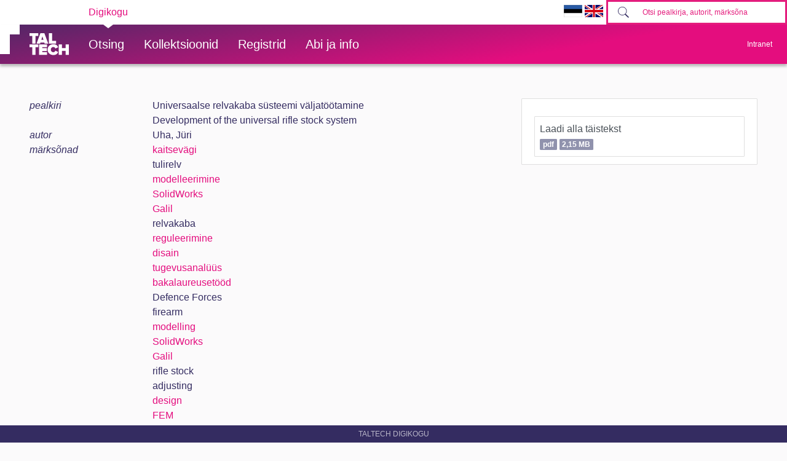

--- FILE ---
content_type: text/html; charset=utf-8
request_url: https://digikogu.taltech.ee/et/Item/00e760be-4760-4941-b2aa-59f581f8f672
body_size: 28996
content:

<!DOCTYPE html>
<html>
<head>
    
        <script async src="https://www.googletagmanager.com/gtag/js?id=UA-1962293-6"></script>
        <script>
            window.dataLayer = window.dataLayer || [];
            function gtag() { dataLayer.push(arguments); }
            gtag('js', new Date());

            gtag('config', 'UA-1962293-6');
        </script>

        <!-- Google Tag Manager -->
        <script>
            (function (w, d, s, l, i) {
                w[l] = w[l] || []; w[l].push({
                    'gtm.start':
                        new Date().getTime(), event: 'gtm.js'
                }); var f = d.getElementsByTagName(s)[0],
                    j = d.createElement(s), dl = l != 'dataLayer' ? '&l=' + l : ''; j.async = true; j.src =
                        'https://www.googletagmanager.com/gtm.js?id=' + i + dl; f.parentNode.insertBefore(j, f);
            })(window, document, 'script', 'dataLayer', 'GTM-PWHF86T');</script>
        <!-- End Google Tag Manager -->
    

    <link rel="shortcut icon" href="/favicon.ico" />
    <meta charset="utf-8" />
    <meta name="viewport" content="width=device-width, initial-scale=1.0" />
    <title>Universaalse relvakaba s&#xFC;steemi v&#xE4;ljat&#xF6;&#xF6;tamine - TalTech raamatukogu digikogu</title>
    <meta name="keywords" content="TTÜR, Tallinna Tehnikaülikooli Raamatukogu, TalTech Raamatukogu digikogu" />
    <meta name="description" content="TalTech Raamatukogu digikogu" />
        <link rel="canonical" href="https://digikogu.taltech.ee/et/item/00e760be-4760-4941-b2aa-59f581f8f672" />
                <meta name="citation_author" content="Uha, J&#252;ri" />
                <meta name="citation_author" content="Teder, Leo" />
                <meta name="citation_title" content="Universaalse relvakaba s&#252;steemi v&#228;ljat&#246;&#246;tamine" />
                <meta name="citation_title" content="Development of the universal rifle stock system" />
                <meta name="citation_publication_date" content="2019/06/12" />
                <meta name="citation_pdf_url" content="https://digikogu.taltech.ee/et/Download/bac7abbb-44cc-458d-af46-a9bcbd96d486/Universaalserelvakabassteemivljattamine.pdf" />
    
    
        <link href="/lib/bootstrap-toggle/css/bootstrap-toggle.min.css" rel="stylesheet">
        <link rel="stylesheet" href="https://ajax.aspnetcdn.com/ajax/bootstrap/4.3.1/css/bootstrap.min.css" />
<meta name="x-stylesheet-fallback-test" content="" class="sr-only" /><script>!function(a,b,c,d){var e,f=document,g=f.getElementsByTagName("SCRIPT"),h=g[g.length-1].previousElementSibling,i=f.defaultView&&f.defaultView.getComputedStyle?f.defaultView.getComputedStyle(h):h.currentStyle;if(i&&i[a]!==b)for(e=0;e<c.length;e++)f.write('<link href="'+c[e]+'" '+d+"/>")}("position","absolute",["\/lib\/bootstrap\/dist\/css\/bootstrap.min.css"], "rel=\u0022stylesheet\u0022 ");</script>
        <link href="/css/open-iconic/css/open-iconic-bootstrap.css" rel="stylesheet" />
        <link rel="stylesheet" href="/css/site.min.css?v=AOQiCtmehecsQCuGx6NldRidDG9ruxKUhO5eiwfyhds" />

    
    
</head>
<body>
    <!-- Google Tag Manager (noscript) -->
    <noscript>
        <iframe src="https://www.googletagmanager.com/ns.html?id=GTM-PWHF86T"
                height="0" width="0" style="display:none;visibility:hidden"></iframe>
    </noscript>
    <!-- End Google Tag Manager (noscript) -->
    <header class="tt-header d-print-none">
        <div class="tt-mobile-header">
            <nav>
                <div class="tt-mobile-header__inner">
                    <button type="button" data-toggle="collapse" data-target="#navbarSupportedContent" class="tt-mobile-header__toggle"><span>Toggle navigation</span></button>
                    <div class="tt-mobile-header__brand">
                        <a href="/" class="tt-link tt-logo tt-logo--gradient">
                            <svg id="Layer_1" xmlns="http://www.w3.org/2000/svg" xmlns:xlink="http://www.w3.org/1999/xlink" viewBox="0 0 80 48"><defs><linearGradient id="logo_gradient_mobile" x1="33" y1="-5" x2="46" y2="53" gradientUnits="userSpaceOnUse"><stop offset="0" stop-color="#d263cc"></stop><stop offset="0.08" stop-color="#d051b7"></stop><stop offset="0.23" stop-color="#cd3596"></stop><stop offset="0.31" stop-color="#cc2a89"></stop><stop offset="0.49" stop-color="#cc2a89"></stop><stop offset="0.72" stop-color="#cc2a89"></stop><stop offset="0.85" stop-color="#bb398d"></stop><stop offset="0.87" stop-color="#b93b8d"></stop><stop offset="1" stop-color="#9d5c96"></stop></linearGradient></defs><path id="tt-logo-svg_mobile" fill="url(#logo_gradient_mobile)" d="M5.74,23.13V7.29H0V1.61H17.93V7.29H12.22V23.13Zm25.06,0L30,20.62h-7.7l-.77,2.51H14.22L22.11,1.61h8.15l7.89,21.52ZM26.18,8l-2.11,6.94H28.3ZM39.32,23.13V1.61H45.8V17.45h8.11v5.68ZM5.74,46V30.16H0V24.48H17.93v5.68H12.22V46Zm13.67,0V24.48H35.65v5.68H25.89v2.13h9.53V38H25.89v2.35h9.76V46ZM36.75,35.26c0-6.65,5.07-11.14,11.77-11.14a10,10,0,0,1,9.72,6.27L52.66,33a4.54,4.54,0,0,0-4.14-3.13,5.14,5.14,0,0,0-5.2,5.39,5.14,5.14,0,0,0,5.2,5.39,4.55,4.55,0,0,0,4.14-3.13l5.58,2.58a10.09,10.09,0,0,1-9.72,6.29C41.82,46.39,36.75,41.87,36.75,35.26ZM73.52,46V37.78H65.85V46H59.37V24.48h6.48V32.1h7.67V24.48H80V46Z"></path></svg>
                        </a>
                    </div>
                    <div>
                        <form class="form-inline" method="get" action="/et/Search/Items">
                            <div class="tt-search">
                                <button type="button" id="mobile-search-button" class="tt-search__button"><svg class="tt-icon tt-search__icon"><use xlink:href="/css/svg/icons.svg#icon-magnify"></use></svg></button>
                                <input type="search" id="mobile-search" placeholder="Otsi pealkirja, autorit, m&#xE4;rks&#xF5;na" autocomplete="off" name="search" class="tt-search__input">
                            </div>
                        </form>
                    </div>
                </div>
                <div class="collapse navbar-collapse " id="navbarSupportedContent">
                    <div class="tt-mobile-dropdown">
                        <div class="tt-profile tt-profile--open">
                            <div class="tt-profile__nav">
                                <div class="tt-profile__links">
                                    <a class="tt-link tt-profile__link tt-link--styled" href="/et/Search">
                                        <div class="tt-link__content"> Otsing</div>
                                    </a>
                                    <a class="tt-link tt-profile__link tt-link--styled" href="/et/Catalogue">
                                        <div class="tt-link__content"> Kollektsioonid</div>
                                    </a>
                                    <a class="tt-link tt-profile__link tt-link--styled" href="/et/Register">
                                        <div class="tt-link__content"> Registrid</div>
                                    </a>
                                    <a class="tt-link tt-profile__link tt-link--styled" href="/et/Info/About">
                                        <div class="tt-link__content"> Abi ja info</div>
                                    </a>
                                    <div class="tt-link tt-profile__link tt-link--styled">
                                        <a href="https://digikogu.taltech.ee/et/Item/00e760be-4760-4941-b2aa-59f581f8f672"><img src="/css/images/ET.GIF" width="30" /></a>
                                        <a href="https://digikogu.taltech.ee/en/Item/00e760be-4760-4941-b2aa-59f581f8f672"><img src="/css/images/EN.GIF" width="30" /></a>
                                    </div>
                                </div>
                            </div>
                        </div>
                    </div>
                </div>
            </nav>
        </div>
        <div class="tt-desktop-header">
            <nav class="tt-level1">
                <div class="tt-level1__inner">
                    <div class="tt-level1__nav">
                        <div class="tt-level1__item tt-level1__item--active">
                            <a class="tt-link tt-level1__link tt-link--styled active" aria-current="page" href="/">
                                <div class="tt-link__content">Digikogu</div>
                            </a>
                        </div>
                    </div>
                    <div class="tt-level1__right">
                        <div class="language-selection">
                            <a href="https://digikogu.taltech.ee/et/Item/00e760be-4760-4941-b2aa-59f581f8f672"><img src="/css/images/ET.GIF" width="30" /></a>
                            <a href="https://digikogu.taltech.ee/en/Item/00e760be-4760-4941-b2aa-59f581f8f672"><img src="/css/images/EN.GIF" width="30" /></a>
                        </div>
                        <form class="form-inline" method="get" action="/et/Search/Items">
                            <div class="tt-search">

                                <button type="button" class="tt-search__button tt-search__button--disabled" disabled=""><svg class="tt-icon tt-search__icon"><use xlink:href="/css/svg/icons.svg#icon-magnify"></use></svg></button>
                                <input type="search" name="search" class="tt-search__input" placeholder="Otsi pealkirja, autorit, m&#xE4;rks&#xF5;na">
                            </div>
                        </form>
                    </div>
                </div>
            </nav>
            <nav class="tt-level2">
                <div class="tt-level2__inner">
                    <div class="tt-level2__brand">
                        <a class="tt-link tt-logo tt-logo--white tt-logo--sm active" aria-current="page" href="/et">
                            <svg id="Layer_11" xmlns="http://www.w3.org/2000/svg" xmlns:xlink="http://www.w3.org/1999/xlink" viewBox="0 0 80 48"><defs><linearGradient id="logo_gradient" x1="33" y1="-5" x2="46" y2="53" gradientUnits="userSpaceOnUse"><stop offset="0" stop-color="#d263cc"></stop><stop offset="0.08" stop-color="#d051b7"></stop><stop offset="0.23" stop-color="#cd3596"></stop><stop offset="0.31" stop-color="#cc2a89"></stop><stop offset="0.49" stop-color="#cc2a89"></stop><stop offset="0.72" stop-color="#cc2a89"></stop><stop offset="0.85" stop-color="#bb398d"></stop><stop offset="0.87" stop-color="#b93b8d"></stop><stop offset="1" stop-color="#9d5c96"></stop></linearGradient></defs><path id="tt-logo-svg" fill="url(#logo_gradient)" d="M5.74,23.13V7.29H0V1.61H17.93V7.29H12.22V23.13Zm25.06,0L30,20.62h-7.7l-.77,2.51H14.22L22.11,1.61h8.15l7.89,21.52ZM26.18,8l-2.11,6.94H28.3ZM39.32,23.13V1.61H45.8V17.45h8.11v5.68ZM5.74,46V30.16H0V24.48H17.93v5.68H12.22V46Zm13.67,0V24.48H35.65v5.68H25.89v2.13h9.53V38H25.89v2.35h9.76V46ZM36.75,35.26c0-6.65,5.07-11.14,11.77-11.14a10,10,0,0,1,9.72,6.27L52.66,33a4.54,4.54,0,0,0-4.14-3.13,5.14,5.14,0,0,0-5.2,5.39,5.14,5.14,0,0,0,5.2,5.39,4.55,4.55,0,0,0,4.14-3.13l5.58,2.58a10.09,10.09,0,0,1-9.72,6.29C41.82,46.39,36.75,41.87,36.75,35.26ZM73.52,46V37.78H65.85V46H59.37V24.48h6.48V32.1h7.67V24.48H80V46Z"></path></svg>
                        </a>
                    </div>
                    <div class="tt-level2__nav">
                        <div class="tt-level2__item">
                            <a class="tt-link tt-level2__link tt-link--styled" href="/et/Search">
                                <div class="tt-link__content">Otsing</div>
                            </a>
                        </div>
                        <div class="tt-level2__item">
                            <a class="tt-link tt-level2__link tt-link--styled" href="/et/Catalogue">
                                <div class="tt-link__content">Kollektsioonid</div>
                            </a>
                        </div>

                        <div class="tt-level2__item">
                            <a class="tt-link tt-level2__link tt-link--styled" href="/et/Register">
                                <div class="tt-link__content">Registrid</div>
                            </a>
                        </div>

                        <div class="tt-level2__item">
                            <a class="tt-link tt-level2__link tt-link--styled" href="/et/Info/About">
                                <div class="tt-link__content">Abi ja info</div>
                            </a>
                        </div>
                    </div>
                    <div class="tt-profile">
                        <button type="button" class="tt-profile__user" data-toggle="collapse" data-target="#intranet-menu">
                            <div class="tt-profile__names">
                                Intranet
                            </div>
                        </button>
                        <div id="intranet-menu" class="tt-profile__nav tt-profile__nav-enter-done collapse">

                                <div class="tt-profile__actions">
                                    <a class="tt-link tt-profile__link tt-link--styled" href="/et/User/LogIn">
                                        <div class="tt-link__content">Logi sisse</div>
                                    </a>
                                </div>
                        </div>
                    </div>
                </div>
            </nav>
        </div>
    </header>





    <div class="container--body container">
        <div class="container--dashboard row">
            <div class="col-12">
                




<div class="container" id="item-view">
    

<div class="row">

    <div class="col-lg-8 mb-3">

            <div class="row">
                <div class="col-md-3 db-item-key">
                    pealkiri
                </div>


                <div class="col-md-9  ml-md-0 ml-sm-2">
                        <div class="row">
                            <div class="col db-item-value">
Universaalse relvakaba s&#xFC;steemi v&#xE4;ljat&#xF6;&#xF6;tamine

                            </div>
                        </div>
                        <div class="row">
                            <div class="col db-item-value">
Development of the universal rifle stock system

                            </div>
                        </div>
                </div>
            </div>
            <div class="row">
                <div class="col-md-3 db-item-key">
                    autor
                </div>


                <div class="col-md-9  ml-md-0 ml-sm-2">
                        <div class="row">
                            <div class="col db-item-value">
Uha, J&#xFC;ri

                            </div>
                        </div>
                </div>
            </div>
            <div class="row">
                <div class="col-md-3 db-item-key">
                    m&#xE4;rks&#xF5;nad
                </div>


                <div class="col-md-9  ml-md-0 ml-sm-2">
                        <div class="row">
                            <div class="col db-item-value">
                                    <a href="/et/Search/Items?registerValueIds=692776">
kaitsev&#xE4;gi                                    </a>


                            </div>
                        </div>
                        <div class="row">
                            <div class="col db-item-value">
tulirelv

                            </div>
                        </div>
                        <div class="row">
                            <div class="col db-item-value">
                                    <a href="/et/Search/Items?registerValueIds=680661">
modelleerimine                                    </a>


                            </div>
                        </div>
                        <div class="row">
                            <div class="col db-item-value">
                                    <a href="/et/Search/Items?registerValueIds=713760">
SolidWorks                                    </a>


                            </div>
                        </div>
                        <div class="row">
                            <div class="col db-item-value">
                                    <a href="/et/Search/Items?registerValueIds=713759">
Galil                                    </a>


                            </div>
                        </div>
                        <div class="row">
                            <div class="col db-item-value">
relvakaba

                            </div>
                        </div>
                        <div class="row">
                            <div class="col db-item-value">
                                    <a href="/et/Search/Items?registerValueIds=713757">
reguleerimine                                    </a>


                            </div>
                        </div>
                        <div class="row">
                            <div class="col db-item-value">
                                    <a href="/et/Search/Items?registerValueIds=690137">
disain                                    </a>


                            </div>
                        </div>
                        <div class="row">
                            <div class="col db-item-value">
                                    <a href="/et/Search/Items?registerValueIds=713756">
tugevusanal&#xFC;&#xFC;s                                    </a>


                            </div>
                        </div>
                        <div class="row">
                            <div class="col db-item-value">
                                    <a href="/et/Search/Items?registerValueIds=690662">
bakalaureuset&#xF6;&#xF6;d                                    </a>


                            </div>
                        </div>
                        <div class="row">
                            <div class="col db-item-value">
Defence Forces

                            </div>
                        </div>
                        <div class="row">
                            <div class="col db-item-value">
firearm

                            </div>
                        </div>
                        <div class="row">
                            <div class="col db-item-value">
                                    <a href="/et/Search/Items?registerValueIds=680929">
modelling                                    </a>


                            </div>
                        </div>
                        <div class="row">
                            <div class="col db-item-value">
                                    <a href="/et/Search/Items?registerValueIds=713760">
SolidWorks                                    </a>


                            </div>
                        </div>
                        <div class="row">
                            <div class="col db-item-value">
                                    <a href="/et/Search/Items?registerValueIds=713759">
Galil                                    </a>


                            </div>
                        </div>
                        <div class="row">
                            <div class="col db-item-value">
rifle stock

                            </div>
                        </div>
                        <div class="row">
                            <div class="col db-item-value">
adjusting

                            </div>
                        </div>
                        <div class="row">
                            <div class="col db-item-value">
                                    <a href="/et/Search/Items?registerValueIds=680260">
design                                    </a>


                            </div>
                        </div>
                        <div class="row">
                            <div class="col db-item-value">
                                    <a href="/et/Search/Items?registerValueIds=681177">
FEM                                    </a>


                            </div>
                        </div>
                        <div class="row">
                            <div class="col db-item-value">
                                    <a href="/et/Search/Items?registerValueIds=765953">
bachelor&#x27;s theses                                    </a>


                            </div>
                        </div>
                </div>
            </div>
            <div class="row">
                <div class="col-md-3 db-item-key">
                    juhendaja
                </div>


                <div class="col-md-9  ml-md-0 ml-sm-2">
                        <div class="row">
                            <div class="col db-item-value">
                                    <a href="/et/Search/Items?registerValueIds=699172">
Teder, Leo                                    </a>


                            </div>
                        </div>
                </div>
            </div>
            <div class="row">
                <div class="col-md-3 db-item-key">
                    kaitsmiskuup&#xE4;ev
                </div>


                <div class="col-md-9  ml-md-0 ml-sm-2">
                        <div class="row">
                            <div class="col db-item-value">
                                    <a href="/et/Search/Items?registerValueIds=690435">
12.06.2019                                    </a>


                            </div>
                        </div>
                </div>
            </div>
            <div class="row">
                <div class="col-md-3 db-item-key">
                    keel
                </div>


                <div class="col-md-9  ml-md-0 ml-sm-2">
                        <div class="row">
                            <div class="col db-item-value">
                                    <a href="/et/Search/Items?registerValueIds=680270">
est                                    </a>


                            </div>
                        </div>
                </div>
            </div>
            <div class="row">
                <div class="col-md-3 db-item-key">
                    asutus
                </div>


                <div class="col-md-9  ml-md-0 ml-sm-2">
                        <div class="row">
                            <div class="col db-item-value">
                                    <a href="/et/Search/Items?registerValueIds=680086">
Tallinna Tehnika&#xFC;likool                                    </a>


                            </div>
                        </div>
                        <div class="row">
                            <div class="col db-item-value">
                                    <a href="/et/Search/Items?registerValueIds=680069">
Tallinn University of Technology                                    </a>


                            </div>
                        </div>
                </div>
            </div>
            <div class="row">
                <div class="col-md-3 db-item-key">
                    teaduskond
                </div>


                <div class="col-md-9  ml-md-0 ml-sm-2">
                        <div class="row">
                            <div class="col db-item-value">
                                    <a href="/et/Search/Items?registerValueIds=688392">
Inseneriteaduskond                                    </a>


                            </div>
                        </div>
                        <div class="row">
                            <div class="col db-item-value">
                                    <a href="/et/Search/Items?registerValueIds=688390">
School of Engineering                                    </a>


                            </div>
                        </div>
                </div>
            </div>
            <div class="row">
                <div class="col-md-3 db-item-key">
                    instituut / kolled&#x17E; 
                </div>


                <div class="col-md-9  ml-md-0 ml-sm-2">
                        <div class="row">
                            <div class="col db-item-value">
                                    <a href="/et/Search/Items?registerValueIds=688396">
Elektroenergeetika ja mehhatroonika instituut                                    </a>


                            </div>
                        </div>
                        <div class="row">
                            <div class="col db-item-value">
                                    <a href="/et/Search/Items?registerValueIds=688394">
Department of Electrical Power Engineering and Mechatronics                                    </a>


                            </div>
                        </div>
                </div>
            </div>
            <div class="row">
                <div class="col-md-3 db-item-key">
                    all&#xFC;ksus
                </div>


                <div class="col-md-9  ml-md-0 ml-sm-2">
                        <div class="row">
                            <div class="col db-item-value">
                                    <a href="/et/Search/Items?registerValueIds=708335">
Mehhatroonika ja autonoomsete s&#xFC;steemide keskus                                    </a>


                            </div>
                        </div>
                        <div class="row">
                            <div class="col db-item-value">
                                    <a href="/et/Search/Items?registerValueIds=708336">
Mechatronics and Autonomous Systems Centre                                    </a>


                            </div>
                        </div>
                </div>
            </div>
    </div>
    <div class="col-lg-4">
        <ul class="list-group">
                        <li class="list-group-item">
                            <h6> </h6>
                            <div class="list-group">
                                    <a title="Laadi alla t&#xE4;istekst" class="list-group-item list-group-item-action text-truncate p-2 " href="/et/Download/bac7abbb-44cc-458d-af46-a9bcbd96d486">

Laadi alla t&#xE4;istekst                                            <br />
                                        
                                        <span class="small badge badge-info">pdf</span>
                                        <span class="small badge badge-info">2,15 MB</span>
                                        
                                    </a>
                            </div>
                            <span class="small font-italic"></span>

                        </li>
        </ul>
    </div>
</div>

</div>


            </div>
            <div class="col">
                <footer class="footer">
                    TalTech Digikogu
                </footer>
            </div>
        </div>
    </div>
    

    
    
        <script src="https://unpkg.com/@popperjs/core@2" crossorigin="anonymous"></script>

        <script src="https://ajax.aspnetcdn.com/ajax/jquery/jquery-3.3.1.min.js" crossorigin="anonymous" integrity="sha384-tsQFqpEReu7ZLhBV2VZlAu7zcOV+rXbYlF2cqB8txI/8aZajjp4Bqd+V6D5IgvKT">
        </script>
<script>(window.jQuery||document.write("\u003Cscript src=\u0022\/lib\/jquery\/dist\/jquery.min.js\u0022 crossorigin=\u0022anonymous\u0022 integrity=\u0022sha384-tsQFqpEReu7ZLhBV2VZlAu7zcOV\u002BrXbYlF2cqB8txI\/8aZajjp4Bqd\u002BV6D5IgvKT\u0022\u003E\u003C\/script\u003E"));</script>

        <script src="https://ajax.aspnetcdn.com/ajax/bootstrap/4.3.1/bootstrap.bundle.min.js" crossorigin="anonymous">
        </script>
<script>(window.jQuery && window.jQuery.fn && window.jQuery.fn.modal||document.write("\u003Cscript src=\u0022\/lib\/bootstrap\/dist\/js\/bootstrap.bundle.min.js\u0022 crossorigin=\u0022anonymous\u0022\u003E\u003C\/script\u003E"));</script>

        <script src="/lib/bootstrap-3-typeahead/bootstrap3-typeahead.min.js"></script>

        <script src="/js/site.min.js?v=-lRQO78orbsieTBAT57bbl4F-e1zpk4KK8CR7YII6nc"></script>

    

    
    <script>
        $(function () {

            $("#edit-item-menu a").off("click").on('click', function () {
                $(this).closest("ul").find("a.active").removeClass("active");
                $(this).addClass("active");

                $("#item-view").load($(this).attr('href'), null, function () {
                });
                return false;
            });
        });
    </script>

</body>
</html>
